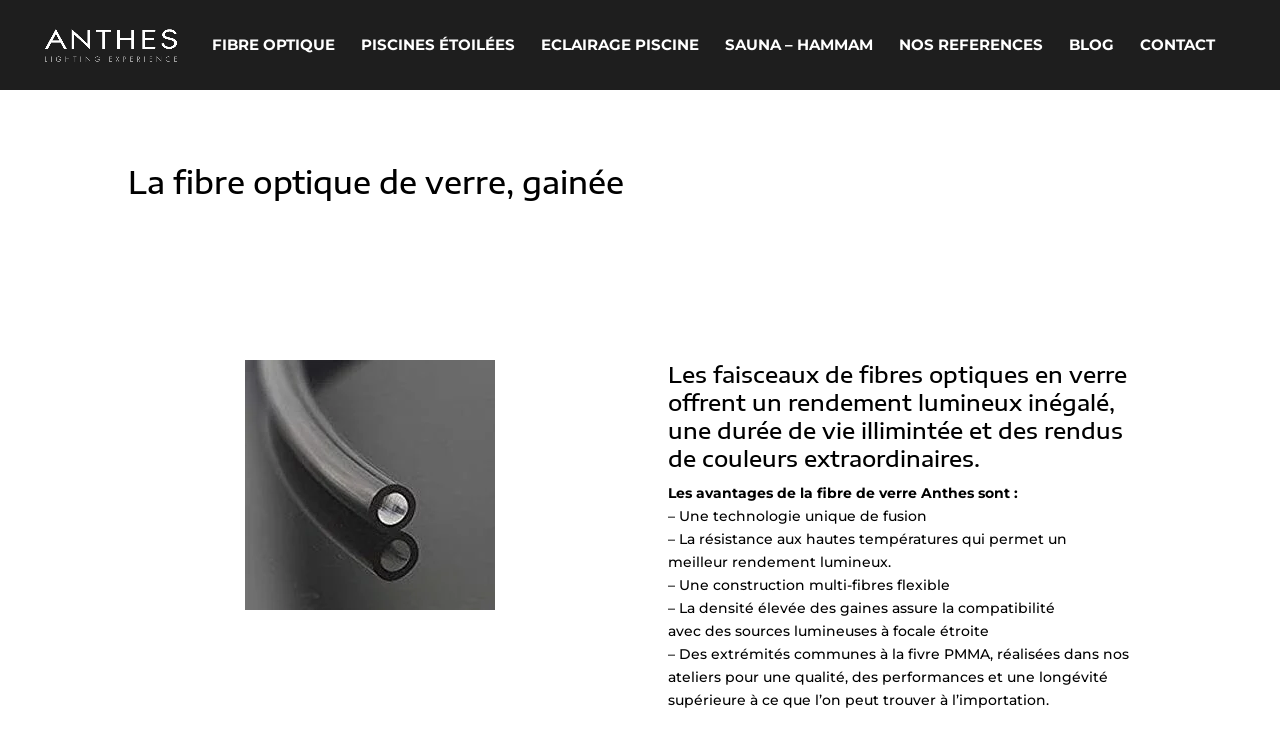

--- FILE ---
content_type: text/css
request_url: https://anthes-eclairage.com/wp-content/et-cache/25506/et-core-unified-25506.min.css?ver=1767868099
body_size: 123
content:
.get-started{border-radius:0px}.get-started a{color:#fff!important}li.get-started{background-color:#000;font-weight:700;text-transform:uppercase;text-align:center;padding:12px 13px 10px 10px!important;border-radius:0px;-moz-transition:all 0.5s;-webkit-transition:all 0.5s;transition:all 0.5s}li.get-started:hover{background-color:#333;color:#fff}.et-fixed-header #top-menu .get-started a{color:#fff!important}.get-started li.current-menu-ancestor>a,.get-started li.current-menu-item>a{color:#fff!important}header#main-header.et-fixed-header{background:black!important}header#main-header.et-fixed-header li a{color:white!important}header#main-header.et-fixed-header .current-menu-item li a{color:white!important}#main-header .et_mobile_menu{background-color:black!important}@media screen and (max-width:980px){.reverse{display:flex;flex-direction:column-reverse}}

--- FILE ---
content_type: text/css
request_url: https://anthes-eclairage.com/wp-content/et-cache/25506/et-core-unified-tb-26377-deferred-25506.min.css?ver=1767868099
body_size: -52
content:
.et_pb_section_1_tb_footer.et_pb_section{padding-top:0px;padding-bottom:0px}.et_pb_row_1_tb_footer.et_pb_row{padding-top:8px!important;padding-bottom:9px!important;padding-top:8px;padding-bottom:9px}.et_pb_text_7_tb_footer.et_pb_text{color:#000000!important}.et_pb_text_7_tb_footer{width:100%}.et_pb_text_7_tb_footer.et_pb_module{margin-left:auto!important;margin-right:auto!important}